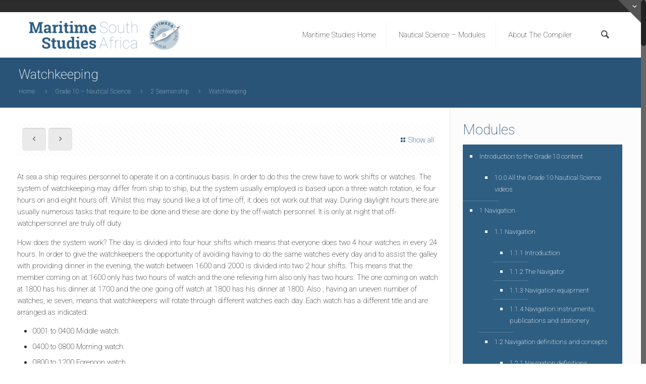

--- FILE ---
content_type: text/html; charset=UTF-8
request_url: https://maritimesa.org/nautical-science-grade-10/2020/12/11/watchkeeping/
body_size: 64549
content:
<!DOCTYPE html>
<html class="no-js" lang="en-US" itemscope="itemscope" itemtype="https://schema.org/Article">

<!-- head -->
<head>

<!-- meta -->
<meta charset="UTF-8" />
<meta name="viewport" content="width=device-width, initial-scale=1, maximum-scale=1">
<title itemprop="name">Watchkeeping | Nautical Science Grade 10</title>

<meta name="description" content="Maritime Economics South Africa - Grade 10" />

<link rel="shortcut icon" href="https://maritimesa.org/favicon.ico" type="image/x-icon" />	

<!-- wp_head() -->
<script>
//<![CDATA[
window.mfn_ajax = "https://maritimesa.org/nautical-science-grade-10/wp-admin/admin-ajax.php";
window.mfn_nicescroll = 25;
window.mfn_prettyphoto = {style:"pp_default", width:0, height:0};
window.mfn_sliders = {blog:0, clients:0, offer:0, portfolio:0, shop:0, slider:0, testimonials:0};
window.mfn_retina_disable = 0;
//]]>
</script>
<meta name='robots' content='max-image-preview:large' />
<link rel='dns-prefetch' href='//fonts.googleapis.com' />
<link rel="alternate" type="application/rss+xml" title="Nautical Science Grade 10 &raquo; Feed" href="https://maritimesa.org/nautical-science-grade-10/feed/" />
<link rel="alternate" type="application/rss+xml" title="Nautical Science Grade 10 &raquo; Comments Feed" href="https://maritimesa.org/nautical-science-grade-10/comments/feed/" />
<link rel="alternate" type="application/rss+xml" title="Nautical Science Grade 10 &raquo; Watchkeeping Comments Feed" href="https://maritimesa.org/nautical-science-grade-10/2020/12/11/watchkeeping/feed/" />
		<!-- This site uses the Google Analytics by MonsterInsights plugin v9.11.1 - Using Analytics tracking - https://www.monsterinsights.com/ -->
							<script src="//www.googletagmanager.com/gtag/js?id=G-JDMMDJY9CZ"  data-cfasync="false" data-wpfc-render="false" type="text/javascript" async></script>
			<script data-cfasync="false" data-wpfc-render="false" type="text/javascript">
				var mi_version = '9.11.1';
				var mi_track_user = true;
				var mi_no_track_reason = '';
								var MonsterInsightsDefaultLocations = {"page_location":"https:\/\/maritimesa.org\/nautical-science-grade-10\/2020\/12\/11\/watchkeeping\/"};
								if ( typeof MonsterInsightsPrivacyGuardFilter === 'function' ) {
					var MonsterInsightsLocations = (typeof MonsterInsightsExcludeQuery === 'object') ? MonsterInsightsPrivacyGuardFilter( MonsterInsightsExcludeQuery ) : MonsterInsightsPrivacyGuardFilter( MonsterInsightsDefaultLocations );
				} else {
					var MonsterInsightsLocations = (typeof MonsterInsightsExcludeQuery === 'object') ? MonsterInsightsExcludeQuery : MonsterInsightsDefaultLocations;
				}

								var disableStrs = [
										'ga-disable-G-JDMMDJY9CZ',
									];

				/* Function to detect opted out users */
				function __gtagTrackerIsOptedOut() {
					for (var index = 0; index < disableStrs.length; index++) {
						if (document.cookie.indexOf(disableStrs[index] + '=true') > -1) {
							return true;
						}
					}

					return false;
				}

				/* Disable tracking if the opt-out cookie exists. */
				if (__gtagTrackerIsOptedOut()) {
					for (var index = 0; index < disableStrs.length; index++) {
						window[disableStrs[index]] = true;
					}
				}

				/* Opt-out function */
				function __gtagTrackerOptout() {
					for (var index = 0; index < disableStrs.length; index++) {
						document.cookie = disableStrs[index] + '=true; expires=Thu, 31 Dec 2099 23:59:59 UTC; path=/';
						window[disableStrs[index]] = true;
					}
				}

				if ('undefined' === typeof gaOptout) {
					function gaOptout() {
						__gtagTrackerOptout();
					}
				}
								window.dataLayer = window.dataLayer || [];

				window.MonsterInsightsDualTracker = {
					helpers: {},
					trackers: {},
				};
				if (mi_track_user) {
					function __gtagDataLayer() {
						dataLayer.push(arguments);
					}

					function __gtagTracker(type, name, parameters) {
						if (!parameters) {
							parameters = {};
						}

						if (parameters.send_to) {
							__gtagDataLayer.apply(null, arguments);
							return;
						}

						if (type === 'event') {
														parameters.send_to = monsterinsights_frontend.v4_id;
							var hookName = name;
							if (typeof parameters['event_category'] !== 'undefined') {
								hookName = parameters['event_category'] + ':' + name;
							}

							if (typeof MonsterInsightsDualTracker.trackers[hookName] !== 'undefined') {
								MonsterInsightsDualTracker.trackers[hookName](parameters);
							} else {
								__gtagDataLayer('event', name, parameters);
							}
							
						} else {
							__gtagDataLayer.apply(null, arguments);
						}
					}

					__gtagTracker('js', new Date());
					__gtagTracker('set', {
						'developer_id.dZGIzZG': true,
											});
					if ( MonsterInsightsLocations.page_location ) {
						__gtagTracker('set', MonsterInsightsLocations);
					}
										__gtagTracker('config', 'G-JDMMDJY9CZ', {"forceSSL":"true","link_attribution":"true"} );
										window.gtag = __gtagTracker;										(function () {
						/* https://developers.google.com/analytics/devguides/collection/analyticsjs/ */
						/* ga and __gaTracker compatibility shim. */
						var noopfn = function () {
							return null;
						};
						var newtracker = function () {
							return new Tracker();
						};
						var Tracker = function () {
							return null;
						};
						var p = Tracker.prototype;
						p.get = noopfn;
						p.set = noopfn;
						p.send = function () {
							var args = Array.prototype.slice.call(arguments);
							args.unshift('send');
							__gaTracker.apply(null, args);
						};
						var __gaTracker = function () {
							var len = arguments.length;
							if (len === 0) {
								return;
							}
							var f = arguments[len - 1];
							if (typeof f !== 'object' || f === null || typeof f.hitCallback !== 'function') {
								if ('send' === arguments[0]) {
									var hitConverted, hitObject = false, action;
									if ('event' === arguments[1]) {
										if ('undefined' !== typeof arguments[3]) {
											hitObject = {
												'eventAction': arguments[3],
												'eventCategory': arguments[2],
												'eventLabel': arguments[4],
												'value': arguments[5] ? arguments[5] : 1,
											}
										}
									}
									if ('pageview' === arguments[1]) {
										if ('undefined' !== typeof arguments[2]) {
											hitObject = {
												'eventAction': 'page_view',
												'page_path': arguments[2],
											}
										}
									}
									if (typeof arguments[2] === 'object') {
										hitObject = arguments[2];
									}
									if (typeof arguments[5] === 'object') {
										Object.assign(hitObject, arguments[5]);
									}
									if ('undefined' !== typeof arguments[1].hitType) {
										hitObject = arguments[1];
										if ('pageview' === hitObject.hitType) {
											hitObject.eventAction = 'page_view';
										}
									}
									if (hitObject) {
										action = 'timing' === arguments[1].hitType ? 'timing_complete' : hitObject.eventAction;
										hitConverted = mapArgs(hitObject);
										__gtagTracker('event', action, hitConverted);
									}
								}
								return;
							}

							function mapArgs(args) {
								var arg, hit = {};
								var gaMap = {
									'eventCategory': 'event_category',
									'eventAction': 'event_action',
									'eventLabel': 'event_label',
									'eventValue': 'event_value',
									'nonInteraction': 'non_interaction',
									'timingCategory': 'event_category',
									'timingVar': 'name',
									'timingValue': 'value',
									'timingLabel': 'event_label',
									'page': 'page_path',
									'location': 'page_location',
									'title': 'page_title',
									'referrer' : 'page_referrer',
								};
								for (arg in args) {
																		if (!(!args.hasOwnProperty(arg) || !gaMap.hasOwnProperty(arg))) {
										hit[gaMap[arg]] = args[arg];
									} else {
										hit[arg] = args[arg];
									}
								}
								return hit;
							}

							try {
								f.hitCallback();
							} catch (ex) {
							}
						};
						__gaTracker.create = newtracker;
						__gaTracker.getByName = newtracker;
						__gaTracker.getAll = function () {
							return [];
						};
						__gaTracker.remove = noopfn;
						__gaTracker.loaded = true;
						window['__gaTracker'] = __gaTracker;
					})();
									} else {
										console.log("");
					(function () {
						function __gtagTracker() {
							return null;
						}

						window['__gtagTracker'] = __gtagTracker;
						window['gtag'] = __gtagTracker;
					})();
									}
			</script>
							<!-- / Google Analytics by MonsterInsights -->
		<script type="text/javascript">
/* <![CDATA[ */
window._wpemojiSettings = {"baseUrl":"https:\/\/s.w.org\/images\/core\/emoji\/15.0.3\/72x72\/","ext":".png","svgUrl":"https:\/\/s.w.org\/images\/core\/emoji\/15.0.3\/svg\/","svgExt":".svg","source":{"concatemoji":"https:\/\/maritimesa.org\/nautical-science-grade-10\/wp-includes\/js\/wp-emoji-release.min.js?ver=6.6.2"}};
/*! This file is auto-generated */
!function(i,n){var o,s,e;function c(e){try{var t={supportTests:e,timestamp:(new Date).valueOf()};sessionStorage.setItem(o,JSON.stringify(t))}catch(e){}}function p(e,t,n){e.clearRect(0,0,e.canvas.width,e.canvas.height),e.fillText(t,0,0);var t=new Uint32Array(e.getImageData(0,0,e.canvas.width,e.canvas.height).data),r=(e.clearRect(0,0,e.canvas.width,e.canvas.height),e.fillText(n,0,0),new Uint32Array(e.getImageData(0,0,e.canvas.width,e.canvas.height).data));return t.every(function(e,t){return e===r[t]})}function u(e,t,n){switch(t){case"flag":return n(e,"\ud83c\udff3\ufe0f\u200d\u26a7\ufe0f","\ud83c\udff3\ufe0f\u200b\u26a7\ufe0f")?!1:!n(e,"\ud83c\uddfa\ud83c\uddf3","\ud83c\uddfa\u200b\ud83c\uddf3")&&!n(e,"\ud83c\udff4\udb40\udc67\udb40\udc62\udb40\udc65\udb40\udc6e\udb40\udc67\udb40\udc7f","\ud83c\udff4\u200b\udb40\udc67\u200b\udb40\udc62\u200b\udb40\udc65\u200b\udb40\udc6e\u200b\udb40\udc67\u200b\udb40\udc7f");case"emoji":return!n(e,"\ud83d\udc26\u200d\u2b1b","\ud83d\udc26\u200b\u2b1b")}return!1}function f(e,t,n){var r="undefined"!=typeof WorkerGlobalScope&&self instanceof WorkerGlobalScope?new OffscreenCanvas(300,150):i.createElement("canvas"),a=r.getContext("2d",{willReadFrequently:!0}),o=(a.textBaseline="top",a.font="600 32px Arial",{});return e.forEach(function(e){o[e]=t(a,e,n)}),o}function t(e){var t=i.createElement("script");t.src=e,t.defer=!0,i.head.appendChild(t)}"undefined"!=typeof Promise&&(o="wpEmojiSettingsSupports",s=["flag","emoji"],n.supports={everything:!0,everythingExceptFlag:!0},e=new Promise(function(e){i.addEventListener("DOMContentLoaded",e,{once:!0})}),new Promise(function(t){var n=function(){try{var e=JSON.parse(sessionStorage.getItem(o));if("object"==typeof e&&"number"==typeof e.timestamp&&(new Date).valueOf()<e.timestamp+604800&&"object"==typeof e.supportTests)return e.supportTests}catch(e){}return null}();if(!n){if("undefined"!=typeof Worker&&"undefined"!=typeof OffscreenCanvas&&"undefined"!=typeof URL&&URL.createObjectURL&&"undefined"!=typeof Blob)try{var e="postMessage("+f.toString()+"("+[JSON.stringify(s),u.toString(),p.toString()].join(",")+"));",r=new Blob([e],{type:"text/javascript"}),a=new Worker(URL.createObjectURL(r),{name:"wpTestEmojiSupports"});return void(a.onmessage=function(e){c(n=e.data),a.terminate(),t(n)})}catch(e){}c(n=f(s,u,p))}t(n)}).then(function(e){for(var t in e)n.supports[t]=e[t],n.supports.everything=n.supports.everything&&n.supports[t],"flag"!==t&&(n.supports.everythingExceptFlag=n.supports.everythingExceptFlag&&n.supports[t]);n.supports.everythingExceptFlag=n.supports.everythingExceptFlag&&!n.supports.flag,n.DOMReady=!1,n.readyCallback=function(){n.DOMReady=!0}}).then(function(){return e}).then(function(){var e;n.supports.everything||(n.readyCallback(),(e=n.source||{}).concatemoji?t(e.concatemoji):e.wpemoji&&e.twemoji&&(t(e.twemoji),t(e.wpemoji)))}))}((window,document),window._wpemojiSettings);
/* ]]> */
</script>
<style id='wp-emoji-styles-inline-css' type='text/css'>

	img.wp-smiley, img.emoji {
		display: inline !important;
		border: none !important;
		box-shadow: none !important;
		height: 1em !important;
		width: 1em !important;
		margin: 0 0.07em !important;
		vertical-align: -0.1em !important;
		background: none !important;
		padding: 0 !important;
	}
</style>
<style id='collapsing-categories-style-inline-css' type='text/css'>


</style>
<link rel='stylesheet' id='rs-plugin-settings-css' href='https://maritimesa.org/nautical-science-grade-10/wp-content/plugins/revslider/public/assets/css/rs6.css?ver=6.2.15' type='text/css' media='all' />
<style id='rs-plugin-settings-inline-css' type='text/css'>
#rs-demo-id {}
</style>
<link rel='stylesheet' id='style-css' href='https://maritimesa.org/nautical-science-grade-10/wp-content/themes/betheme-child/style.css?ver=9.0' type='text/css' media='all' />
<link rel='stylesheet' id='mfn-base-css' href='https://maritimesa.org/nautical-science-grade-10/wp-content/themes/betheme/css/base.css?ver=9.0' type='text/css' media='all' />
<link rel='stylesheet' id='mfn-btn-css' href='https://maritimesa.org/nautical-science-grade-10/wp-content/themes/betheme/css/buttons.css?ver=9.0' type='text/css' media='all' />
<link rel='stylesheet' id='mfn-icons-css' href='https://maritimesa.org/nautical-science-grade-10/wp-content/themes/betheme/fonts/mfn-icons.css?ver=9.0' type='text/css' media='all' />
<link rel='stylesheet' id='mfn-grid-css' href='https://maritimesa.org/nautical-science-grade-10/wp-content/themes/betheme/css/grid.css?ver=9.0' type='text/css' media='all' />
<link rel='stylesheet' id='mfn-layout-css' href='https://maritimesa.org/nautical-science-grade-10/wp-content/themes/betheme/css/layout.css?ver=9.0' type='text/css' media='all' />
<link rel='stylesheet' id='mfn-shortcodes-css' href='https://maritimesa.org/nautical-science-grade-10/wp-content/themes/betheme/css/shortcodes.css?ver=9.0' type='text/css' media='all' />
<link rel='stylesheet' id='mfn-variables-css' href='https://maritimesa.org/nautical-science-grade-10/wp-content/themes/betheme/css/variables.css?ver=9.0' type='text/css' media='all' />
<link rel='stylesheet' id='mfn-style-simple-css' href='https://maritimesa.org/nautical-science-grade-10/wp-content/themes/betheme/css/style-simple.css?ver=9.0' type='text/css' media='all' />
<link rel='stylesheet' id='mfn-animations-css' href='https://maritimesa.org/nautical-science-grade-10/wp-content/themes/betheme/js/animations/animations.min.css?ver=9.0' type='text/css' media='all' />
<link rel='stylesheet' id='mfn-colorpicker-css' href='https://maritimesa.org/nautical-science-grade-10/wp-content/themes/betheme/js/colorpicker/css/colorpicker.css?ver=9.0' type='text/css' media='all' />
<link rel='stylesheet' id='mfn-jquery-ui-css' href='https://maritimesa.org/nautical-science-grade-10/wp-content/themes/betheme/css/ui/jquery.ui.all.css?ver=9.0' type='text/css' media='all' />
<link rel='stylesheet' id='mfn-jplayer-css' href='https://maritimesa.org/nautical-science-grade-10/wp-content/themes/betheme/css/jplayer/jplayer.blue.monday.css?ver=9.0' type='text/css' media='all' />
<link rel='stylesheet' id='mfn-prettyPhoto-css' href='https://maritimesa.org/nautical-science-grade-10/wp-content/themes/betheme/css/prettyPhoto.css?ver=9.0' type='text/css' media='all' />
<link rel='stylesheet' id='mfn-responsive-1240-css' href='https://maritimesa.org/nautical-science-grade-10/wp-content/themes/betheme/css/responsive-1240.css?ver=9.0' type='text/css' media='all' />
<link rel='stylesheet' id='mfn-responsive-css' href='https://maritimesa.org/nautical-science-grade-10/wp-content/themes/betheme/css/responsive.css?ver=9.0' type='text/css' media='all' />
<link rel='stylesheet' id='mfn-style-colors-php-css' href='https://maritimesa.org/nautical-science-grade-10/wp-content/themes/betheme/style-colors.php?ver=9.0' type='text/css' media='all' />
<link rel='stylesheet' id='mfn-style-php-css' href='https://maritimesa.org/nautical-science-grade-10/wp-content/themes/betheme/style.php?ver=9.0' type='text/css' media='all' />
<link rel='stylesheet' id='Roboto-css' href='https://fonts.googleapis.com/css?family=Roboto%3A200&#038;ver=6.6.2' type='text/css' media='all' />
<link rel='stylesheet' id='Patua+One-css' href='https://fonts.googleapis.com/css?family=Patua+One&#038;ver=6.6.2' type='text/css' media='all' />
<link rel='stylesheet' id='mfn-custom-css' href='https://maritimesa.org/nautical-science-grade-10/wp-content/themes/betheme/css/custom.css?ver=9.0' type='text/css' media='all' />
<link rel='stylesheet' id='upw_theme_standard-css' href='https://maritimesa.org/nautical-science-grade-10/wp-content/plugins/ultimate-posts-widget/css/upw-theme-standard.min.css?ver=6.6.2' type='text/css' media='all' />
<link rel='stylesheet' id='mfn-child-style-css' href='https://maritimesa.org/nautical-science-grade-10/wp-content/themes/betheme-child/style.css?ver=6.6.2' type='text/css' media='all' />
<script type="text/javascript" src="https://maritimesa.org/nautical-science-grade-10/wp-content/plugins/google-analytics-for-wordpress/assets/js/frontend-gtag.min.js?ver=9.11.1" id="monsterinsights-frontend-script-js" async="async" data-wp-strategy="async"></script>
<script data-cfasync="false" data-wpfc-render="false" type="text/javascript" id='monsterinsights-frontend-script-js-extra'>/* <![CDATA[ */
var monsterinsights_frontend = {"js_events_tracking":"true","download_extensions":"doc,pdf,ppt,zip,xls,docx,pptx,xlsx","inbound_paths":"[{\"path\":\"\\\/go\\\/\",\"label\":\"affiliate\"},{\"path\":\"\\\/recommend\\\/\",\"label\":\"affiliate\"}]","home_url":"https:\/\/maritimesa.org\/nautical-science-grade-10","hash_tracking":"false","v4_id":"G-JDMMDJY9CZ"};/* ]]> */
</script>
<script type="text/javascript" src="https://maritimesa.org/nautical-science-grade-10/wp-includes/js/jquery/jquery.min.js?ver=3.7.1" id="jquery-core-js"></script>
<script type="text/javascript" src="https://maritimesa.org/nautical-science-grade-10/wp-includes/js/jquery/jquery-migrate.min.js?ver=3.4.1" id="jquery-migrate-js"></script>
<script type="text/javascript" src="https://maritimesa.org/nautical-science-grade-10/wp-content/plugins/revslider/public/assets/js/rbtools.min.js?ver=6.2.15" id="tp-tools-js"></script>
<script type="text/javascript" src="https://maritimesa.org/nautical-science-grade-10/wp-content/plugins/revslider/public/assets/js/rs6.min.js?ver=6.2.15" id="revmin-js"></script>
<link rel="https://api.w.org/" href="https://maritimesa.org/nautical-science-grade-10/wp-json/" /><link rel="alternate" title="JSON" type="application/json" href="https://maritimesa.org/nautical-science-grade-10/wp-json/wp/v2/posts/408" /><link rel="EditURI" type="application/rsd+xml" title="RSD" href="https://maritimesa.org/nautical-science-grade-10/xmlrpc.php?rsd" />
<meta name="generator" content="WordPress 6.6.2" />
<link rel="canonical" href="https://maritimesa.org/nautical-science-grade-10/2020/12/11/watchkeeping/" />
<link rel='shortlink' href='https://maritimesa.org/nautical-science-grade-10/?p=408' />
<link rel="alternate" title="oEmbed (JSON)" type="application/json+oembed" href="https://maritimesa.org/nautical-science-grade-10/wp-json/oembed/1.0/embed?url=https%3A%2F%2Fmaritimesa.org%2Fnautical-science-grade-10%2F2020%2F12%2F11%2Fwatchkeeping%2F" />
<link rel="alternate" title="oEmbed (XML)" type="text/xml+oembed" href="https://maritimesa.org/nautical-science-grade-10/wp-json/oembed/1.0/embed?url=https%3A%2F%2Fmaritimesa.org%2Fnautical-science-grade-10%2F2020%2F12%2F11%2Fwatchkeeping%2F&#038;format=xml" />
<style>
.widget > h3 {
    font-size: 28px;
    line-height: 28px;
}


.widget_categories ul li a {
    color: #fff !important;
    display: block;
    padding: 7px 0 7px 3px;
    font-size: 13px !important;
    line-height: 23px;
}

#Subheader ul.breadcrumbs {
    font-size: 0.8em !important;
    text-align: right;
}

#Filters { display: none !important; }

.post-footer .post-links .icon-comment-empty-fa { display: none !important; }
.post-footer .post-links .post-comments { display: none !important; }

#Subheader {
    padding: 20px 0;
    position: relative;
}

.royalSlider,
.royalSlider .rsOverflow,
.royalSlider .rsSlide,
.royalSlider .rsVideoFrameHolder,
.royalSlider .rsThumbs {
    background: #C3D1DB !important;
}

#widget-collapscat-2-top li.collapsing.categories .sym {
    cursor: pointer;
    font-family: Arial,Helvetica;
    font-size: 1.3em;
    padding-right: 5px;
}

.rsContentSlider h3 {
    font-size: 20px;
    font-weight: bold;
    color: 406C8D#
}

.rsContentSlider h3, .rsContentSlider p {
    margin-left: 5%;
    width: 90%;
}

.rsDefaultInv, .rsDefaultInv .rsOverflow, .rsDefaultInv .rsSlide, .rsDefaultInv .rsVideoFrameHolder, .rsDefaultInv .rsThumbs {
    color: #5D5D5D;
}

#Footer a {
    color: #ffffff;
}

.fixed-nav { display: none !important; }

.wp-caption-text {
    background: #C3D1DB none repeat scroll 0 0;
    color: #5D5D5D;
}

.wp-caption-text {
    line-height: normal;
    text-align: left;
}

.image_frame, .wp-caption, .google-map, .icon_box .icon_wrapper, .content_slider .caroufredsel_wrapper, .author-box .avatar-wrapper, #comments .commentlist > li .photo {
    border-color: #C3D1DB;
}

.post-nav {
    margin-bottom: 0;
}

.column, .columns {
    float: left;
    margin: 0 1% 10px;
}
</style>

<!--[if lt IE 9]>
<script src="https://html5shiv.googlecode.com/svn/trunk/html5.js"></script>
<![endif]-->
<meta name="generator" content="Powered by Slider Revolution 6.2.15 - responsive, Mobile-Friendly Slider Plugin for WordPress with comfortable drag and drop interface." />
<script type="text/javascript">function setREVStartSize(e){
			//window.requestAnimationFrame(function() {				 
				window.RSIW = window.RSIW===undefined ? window.innerWidth : window.RSIW;	
				window.RSIH = window.RSIH===undefined ? window.innerHeight : window.RSIH;	
				try {								
					var pw = document.getElementById(e.c).parentNode.offsetWidth,
						newh;
					pw = pw===0 || isNaN(pw) ? window.RSIW : pw;
					e.tabw = e.tabw===undefined ? 0 : parseInt(e.tabw);
					e.thumbw = e.thumbw===undefined ? 0 : parseInt(e.thumbw);
					e.tabh = e.tabh===undefined ? 0 : parseInt(e.tabh);
					e.thumbh = e.thumbh===undefined ? 0 : parseInt(e.thumbh);
					e.tabhide = e.tabhide===undefined ? 0 : parseInt(e.tabhide);
					e.thumbhide = e.thumbhide===undefined ? 0 : parseInt(e.thumbhide);
					e.mh = e.mh===undefined || e.mh=="" || e.mh==="auto" ? 0 : parseInt(e.mh,0);		
					if(e.layout==="fullscreen" || e.l==="fullscreen") 						
						newh = Math.max(e.mh,window.RSIH);					
					else{					
						e.gw = Array.isArray(e.gw) ? e.gw : [e.gw];
						for (var i in e.rl) if (e.gw[i]===undefined || e.gw[i]===0) e.gw[i] = e.gw[i-1];					
						e.gh = e.el===undefined || e.el==="" || (Array.isArray(e.el) && e.el.length==0)? e.gh : e.el;
						e.gh = Array.isArray(e.gh) ? e.gh : [e.gh];
						for (var i in e.rl) if (e.gh[i]===undefined || e.gh[i]===0) e.gh[i] = e.gh[i-1];
											
						var nl = new Array(e.rl.length),
							ix = 0,						
							sl;					
						e.tabw = e.tabhide>=pw ? 0 : e.tabw;
						e.thumbw = e.thumbhide>=pw ? 0 : e.thumbw;
						e.tabh = e.tabhide>=pw ? 0 : e.tabh;
						e.thumbh = e.thumbhide>=pw ? 0 : e.thumbh;					
						for (var i in e.rl) nl[i] = e.rl[i]<window.RSIW ? 0 : e.rl[i];
						sl = nl[0];									
						for (var i in nl) if (sl>nl[i] && nl[i]>0) { sl = nl[i]; ix=i;}															
						var m = pw>(e.gw[ix]+e.tabw+e.thumbw) ? 1 : (pw-(e.tabw+e.thumbw)) / (e.gw[ix]);					
						newh =  (e.gh[ix] * m) + (e.tabh + e.thumbh);
					}				
					if(window.rs_init_css===undefined) window.rs_init_css = document.head.appendChild(document.createElement("style"));					
					document.getElementById(e.c).height = newh+"px";
					window.rs_init_css.innerHTML += "#"+e.c+"_wrapper { height: "+newh+"px }";				
				} catch(e){
					console.log("Failure at Presize of Slider:" + e)
				}					   
			//});
		  };</script>
</head>

<!-- body -->
<body data-rsssl=1 class="post-template-default single single-post postid-408 single-format-standard  with_aside aside_right color-custom style-default layout-full-width nice-scroll-on mobile-tb-left hide-love header-classic minimalist-header sticky-header sticky-white ab-show subheader-both-left menu-highlight menuo-right">
	
	<!-- mfn_hook_top --><!-- mfn_hook_top -->	
	
	<div id="Sliding-top">
		
		<div class="widgets_wrapper">
			<div class="container">
								
						
			</div>
		</div>
		
		<a href="#" class="sliding-top-control"><span><i class="plus icon-down-open-mini"></i><i class="minus icon-up-open-mini"></i></span></a>
	</div>

	
		
	<!-- #Wrapper -->
	<div id="Wrapper">
	
				
			
		<!-- #Header_bg -->
		<div id="Header_wrapper" >
	
			<!-- #Header -->
			<header id="Header">
				
	<div id="Action_bar">
		<div class="container">
			<div class="column one">
			
				<ul class="contact_details">
									</ul>
				
				<ul class="social"></ul>
			</div>
		</div>
	</div>


<!-- .header_placeholder 4sticky  -->
<div class="header_placeholder"></div>

<div id="Top_bar">

	<div class="container">
		<div class="column one">
		
			<div class="top_bar_left clearfix loading">
			
				<!-- .logo -->
				<div class="logo">
					<h1><a id="logo" href="https://maritimesa.org/nautical-science-grade-10" title="Nautical Science Grade 10"><img class="logo-main   scale-with-grid" src="https://maritimesa.org/grade-10/wp-content/uploads/sites/2/2016/08/maritime-studies-logo-mobile.png" 	alt="Nautical Science Grade 10" /><img class="logo-sticky scale-with-grid" src="https://maritimesa.org/grade-10/wp-content/uploads/sites/2/2015/08/maritime-studies-logo-sticky.png" alt="" /><img class="logo-mobile scale-with-grid" src="https://maritimesa.org/grade-10/wp-content/uploads/sites/2/2015/08/maritime-studies-logo-mobile.png" alt="" /></a></h1>				</div>
			
				<div class="menu_wrapper">
					<nav id="menu" class="menu-main-navigation-container"><ul id="menu-main-navigation" class="menu"><li id="menu-item-10" class="menu-item menu-item-type-custom menu-item-object-custom"><a href="https://maritimesa.org/"><span>Maritime Studies Home</span></a></li>
<li id="menu-item-8" class="menu-item menu-item-type-post_type menu-item-object-page current_page_parent"><a href="https://maritimesa.org/nautical-science-grade-10/grade-10-nautical-science/"><span>Nautical Science &#8211; Modules</span></a></li>
<li id="menu-item-9" class="menu-item menu-item-type-post_type menu-item-object-page"><a href="https://maritimesa.org/nautical-science-grade-10/about-the-author/"><span>About The Compiler</span></a></li>
</ul></nav><a class="responsive-menu-toggle " href="#"><i class="icon-menu"></i></a>					
				</div>			
				
				<div class="secondary_menu_wrapper">
					<!-- #secondary-menu -->
									</div>
				
				<div class="banner_wrapper">
									</div>
				
				<div class="search_wrapper">
					<!-- #searchform -->
										<form method="get" id="searchform" action="https://maritimesa.org/nautical-science-grade-10/">
												<i class="icon_search icon-search"></i>
						<a href="#" class="icon_close"><i class="icon-cancel"></i></a>
						<input type="text" class="field" name="s" id="s" placeholder="Enter your search" />			
						<input type="submit" class="submit" value="" style="display:none;" />
					</form>
				</div>				
				
			</div>
			
			<div class="top_bar_right"><div class="top_bar_right_wrapper"><a id="search_button" href="#"><i class="icon-search"></i></a></div></div>			
		</div>
	</div>
</div>	
							</header>
				
			<div id="Subheader"><div class="container"><div class="column one"><h1 class="title">Watchkeeping</h1><ul class="breadcrumbs no-link"><li><a href="https://maritimesa.org/nautical-science-grade-10">Home</a> <span><i class="icon-right-open"></i></span></li><li><a href="https://maritimesa.org/nautical-science-grade-10/grade-10-nautical-science/">Grade 10 &#8211; Nautical Science</a> <span><i class="icon-right-open"></i></span></li><li><a href="https://maritimesa.org/nautical-science-grade-10/category/10-2-seamanship/">2 Seamanship</a> <span><i class="icon-right-open"></i></span></li><li><a href="https://maritimesa.org:443/nautical-science-grade-10/2020/12/11/watchkeeping/">Watchkeeping</a></li></ul></div></div></div>		
		</div>
		
		<!-- mfn_hook_content_before --><!-- mfn_hook_content_before -->
<!-- #Content -->
<div id="Content">
	<div class="content_wrapper clearfix">

		<!-- .sections_group -->
		<div class="sections_group">
			
<div id="post-408" class="no-img no-title no-share post-408 post type-post status-publish format-standard hentry category-10-2-seamanship category-10-2-3-ships-organization category-10-2-3-3-watch-keeping">

	<div class="section section-post-header">
		<div class="section_wrapper clearfix">
			
						<div class="column one post-nav">
				
				<a class="fixed-nav fixed-nav-prev format-" href="https://maritimesa.org/nautical-science-grade-10/2020/12/14/ropes-and-their-usage-construction-of-ropes/"><span class="arrow"><i class="icon-left-open-big"></i></span><div class="photo"></div><div class="desc"><h6>Ropes and their usage: Construction of ropes</h6><span class="date"><i class="icon-clock"></i>December 14, 2020</span></div></a><a class="fixed-nav fixed-nav-next format-" href="https://maritimesa.org/nautical-science-grade-10/2020/12/11/deck-department/"><span class="arrow"><i class="icon-right-open-big"></i></span><div class="photo"></div><div class="desc"><h6>Deck department</h6><span class="date"><i class="icon-clock"></i>December 11, 2020</span></div></a>
				<ul class="next-prev-nav">
											<li class="prev"><a class="button button_js" href="https://maritimesa.org/nautical-science-grade-10/2020/12/11/deck-department/"><span class="button_icon"><i class="icon-left-open"></i></span></a></li>
																<li class="next"><a class="button button_js" href="https://maritimesa.org/nautical-science-grade-10/2020/12/14/ropes-and-their-usage-construction-of-ropes/"><span class="button_icon"><i class="icon-right-open"></i></span></a></li>
									</ul>

				
									<a class="list-nav" href="https://maritimesa.org/nautical-science-grade-10/grade-10-nautical-science/"><i class="icon-layout"></i>Show all</a>
								
			</div>
			
			<div class="column one post-header">
			
				<div class="button-love"><a href="#" class="mfn-love " data-id="408"><span class="icons-wrapper"><i class="icon-heart-empty-fa"></i><i class="icon-heart-fa"></i></span><span class="label">0</span></a></div>
				
				<div class="title_wrapper">
				
										
										
										
				</div>
				
			</div>
			
			<div class="column one single-photo-wrapper">
				
								
									<div class="image_frame scale-with-grid disabled">
						<div class="image_wrapper">
													</div>
					</div>
								
			</div>
			
		</div>
	</div>

	<div class="post-wrapper-content">

		<div class="entry-content" itemprop="mainContentOfPage">
			<div class="section the_content has_content"><div class="section_wrapper"><div class="the_content_wrapper"><p>At sea a ship requires personnel to operate it on a continuous basis.  In order to do this the crew have to work shifts or watches.  The system of watchkeeping may differ from ship to ship, but the system usually employed is based upon a three watch rotation, ie four hours on and eight hours off.  Whilst this may sound like a lot of time off, it does not work out that way.  During daylight hours there are usually numerous tasks that require to be done and these are done by the off-watch personnel.  It is only at night that off-watchpersonnel are truly off duty.  </p>
<p>How does the system work?  The day is divided into four hour shifts which means that everyone does two 4 hour watches in every 24 hours.    In order to give the watchkeepers the opportunity of avoiding having to do the same watches every day and to assist the galley with providing dinner in the evening, the watch between 1600 and 2000 is divided into two 2 hour shifts.  This means that the member coming on at 1600 only has two hours of watch and the one relieving him also only has two hours.  The one coming on watch at 1800 has his dinner at 1700 and the one going off watch at 1800 has his dinner at 1800.  Also , having an uneven number of watches, ie seven, means that watchkeepers will rotate through different watches each day.  Each watch has a different title and are arranged as indicated:</p>
<ul>
<li>0001 to 0400	Middle watch.</li>
<li>0400 to 0800	Morning watch.</li>
<li>0800 to 1200	Forenoon watch.</li>
<li>1200 to 1600	Afternoon watch.</li>
<li>1600 to 1800	First dog watch.</li>
<li>1800 to 2000	Second dog watch.</li>
<li>2000 to 1159	First watch.</li>
</ul>
<p><strong>Emergency stations.</strong>  In emergency situations, it is important that all personnel know where to report and what their duties will be.  As a result, each member of the crew is either appointed as a member of a team or told where he should report under varying circumstances.  For instance he/she could be appointed to a fire fighting team or he/she could be told to report to a particular position on a vessel where they could be used to provide back-up to one of the emergency teams.  It also provides an opportunity to ensure that all crew members are accounted for.  Two situations which could arise are; the outbreak of a fire or abandoning ship.</p>
<p><strong>Harbour stations.</strong>  When coming into harbour or going to anchor the deck division have certain duties to perform.  The seamen are split into two sections, one to man the forecastle, the other to man the poop/quarterdeck.  Their duties include the preparation for berthing/anchoring and the handling of the mooring lines when coming alongside.  When sailing they again handle the mooring lines and secure the forecastle/poop deck for sea. 	</p>
<p><strong>Life boat stations.</strong>  Sea going ships carry a combination of life boats and life rafts.  In the case of cargo vessels, only two life boats are carried, the rest of the life saving units being inflatable life rafts.  In the case of passenger vessels, many more life boats are carried as well as inflatable life rafts.  When crew or passengers board a vessel each member is allocated a place in the life boats and life rafts.  They are also provided with a life jacket which they are required to wear in emergency situations.  When the abandon-ship alarm is sounded all passengers and crew put their life jackets on and go to the position on deck where their life boat/raft is stowed, where they are mustered and given further instructions.</p>
</div></div></div>		</div>

		<div class="section section-post-footer">
			<div class="section_wrapper clearfix">
			
				<div class="column one post-pager">
									</div>
				
			</div>
		</div>
		
		<div class="section section-post-about">
			<div class="section_wrapper clearfix">
			
							</div>	
		</div>
		
	</div>
			
	<div class="section section-post-related">
		<div class="section_wrapper clearfix">

						
		</div>
	</div>
	
	
</div>		</div>
		
		<!-- .four-columns - sidebar -->
		<div class="sidebar sidebar-1 four columns"><div class="widget-area clearfix "><aside id="categories-3" class="widget widget_categories"><h3>Modules</h3>
			<ul>
					<li class="cat-item cat-item-7"><a href="https://maritimesa.org/nautical-science-grade-10/category/introduction-to-the-grade-10-content/">Introduction to the Grade 10 content</a>
<ul class='children'>
	<li class="cat-item cat-item-134"><a href="https://maritimesa.org/nautical-science-grade-10/category/introduction-to-the-grade-10-content/10-0-videos/">10.0 All the Grade 10 Nautical Science videos</a>
</li>
</ul>
</li>
	<li class="cat-item cat-item-8"><a href="https://maritimesa.org/nautical-science-grade-10/category/10-1-navigation/">1 Navigation</a>
<ul class='children'>
	<li class="cat-item cat-item-9"><a href="https://maritimesa.org/nautical-science-grade-10/category/10-1-navigation/10-1-1-navigation/">1.1 Navigation</a>
	<ul class='children'>
	<li class="cat-item cat-item-10"><a href="https://maritimesa.org/nautical-science-grade-10/category/10-1-navigation/10-1-1-navigation/10-1-1-1-introduction/">1.1.1 Introduction</a>
</li>
	<li class="cat-item cat-item-11"><a href="https://maritimesa.org/nautical-science-grade-10/category/10-1-navigation/10-1-1-navigation/10-1-1-2-the-navigator/">1.1.2 The Navigator</a>
</li>
	<li class="cat-item cat-item-12"><a href="https://maritimesa.org/nautical-science-grade-10/category/10-1-navigation/10-1-1-navigation/10-1-1-3-navigation-equipment/">1.1.3 Navigation equipment</a>
</li>
	<li class="cat-item cat-item-13"><a href="https://maritimesa.org/nautical-science-grade-10/category/10-1-navigation/10-1-1-navigation/10-1-1-4-navigation-instruments-publications-and-stationery/">1.1.4 Navigation instruments, publications and stationery</a>
</li>
	</ul>
</li>
	<li class="cat-item cat-item-14"><a href="https://maritimesa.org/nautical-science-grade-10/category/10-1-navigation/10-1-2-navigation-definitions-and-concepts/">1.2 Navigation definitions and concepts</a>
	<ul class='children'>
	<li class="cat-item cat-item-15"><a href="https://maritimesa.org/nautical-science-grade-10/category/10-1-navigation/10-1-2-navigation-definitions-and-concepts/10-1-2-1-navigation-definitions/">1.2.1 Navigation definitions</a>
</li>
	<li class="cat-item cat-item-16"><a href="https://maritimesa.org/nautical-science-grade-10/category/10-1-navigation/10-1-2-navigation-definitions-and-concepts/10-1-2-2-navigational-charts/">1.2.2 Navigational charts</a>
</li>
	<li class="cat-item cat-item-17"><a href="https://maritimesa.org/nautical-science-grade-10/category/10-1-navigation/10-1-2-navigation-definitions-and-concepts/10-1-2-3-passage-planning/">1.2.3 Passage planning</a>
</li>
	</ul>
</li>
	<li class="cat-item cat-item-18"><a href="https://maritimesa.org/nautical-science-grade-10/category/10-1-navigation/10-1-3-measurement-of-position-and-distance-on-the-earths-surface/">1.3 Measurement of position and distance on the earth’s surface</a>
	<ul class='children'>
	<li class="cat-item cat-item-19"><a href="https://maritimesa.org/nautical-science-grade-10/category/10-1-navigation/10-1-3-measurement-of-position-and-distance-on-the-earths-surface/10-1-3-1-practical-application/">1.3.1 Practical application</a>
</li>
	</ul>
</li>
	<li class="cat-item cat-item-20"><a href="https://maritimesa.org/nautical-science-grade-10/category/10-1-navigation/10-1-4-measurement-of-direction/">1.4 Measurement of direction</a>
	<ul class='children'>
	<li class="cat-item cat-item-21"><a href="https://maritimesa.org/nautical-science-grade-10/category/10-1-navigation/10-1-4-measurement-of-direction/10-1-4-1-three-figure-notation/">1.4.1 Three figure notation</a>
</li>
	<li class="cat-item cat-item-22"><a href="https://maritimesa.org/nautical-science-grade-10/category/10-1-navigation/10-1-4-measurement-of-direction/10-1-4-2-cardinal-and-inter-cardinal-points/">1.4.2 Cardinal and intercardinal points</a>
</li>
	<li class="cat-item cat-item-23"><a href="https://maritimesa.org/nautical-science-grade-10/category/10-1-navigation/10-1-4-measurement-of-direction/10-1-4-3-relative-bearings/">1.4.3 Relative bearings</a>
</li>
	<li class="cat-item cat-item-24"><a href="https://maritimesa.org/nautical-science-grade-10/category/10-1-navigation/10-1-4-measurement-of-direction/10-1-4-4-compasses-the-gyro-compass/">1.4.4 Compasses</a>
</li>
	<li class="cat-item cat-item-26"><a href="https://maritimesa.org/nautical-science-grade-10/category/10-1-navigation/10-1-4-measurement-of-direction/10-1-4-5-variation-magnetic-bearing-and-deviation/">1.4.5 Variation, magnetic bearing and deviation</a>
</li>
	<li class="cat-item cat-item-27"><a href="https://maritimesa.org/nautical-science-grade-10/category/10-1-navigation/10-1-4-measurement-of-direction/10-1-4-6-compass-bearings-and-the-procedure-for-converting-compass-bearings/">1.4.6 Compass bearings and the procedure for converting compass bearings</a>
</li>
	</ul>
</li>
	<li class="cat-item cat-item-28"><a href="https://maritimesa.org/nautical-science-grade-10/category/10-1-navigation/10-1-5-chartwork-plotting-and-chart-symbols/">1.5 Chartwork – plotting and chart symbols</a>
	<ul class='children'>
	<li class="cat-item cat-item-29"><a href="https://maritimesa.org/nautical-science-grade-10/category/10-1-navigation/10-1-5-chartwork-plotting-and-chart-symbols/10-1-5-1-the-position-line/">1.5.1 The position line</a>
</li>
	<li class="cat-item cat-item-30"><a href="https://maritimesa.org/nautical-science-grade-10/category/10-1-navigation/10-1-5-chartwork-plotting-and-chart-symbols/10-1-5-2-the-fix/">1.5.2 The fix</a>
</li>
	<li class="cat-item cat-item-31"><a href="https://maritimesa.org/nautical-science-grade-10/category/10-1-navigation/10-1-5-chartwork-plotting-and-chart-symbols/10-1-5-3-the-observed-position-and-dead-reckoning-position/">1.5.3 The observed position and dead reckoning position (DR)</a>
</li>
	<li class="cat-item cat-item-32"><a href="https://maritimesa.org/nautical-science-grade-10/category/10-1-navigation/10-1-5-chartwork-plotting-and-chart-symbols/10-1-5-4-ships-track-and-estimated-position-ep/">1.5.4 Ships track and estimated position (EP)</a>
</li>
	<li class="cat-item cat-item-33"><a href="https://maritimesa.org/nautical-science-grade-10/category/10-1-navigation/10-1-5-chartwork-plotting-and-chart-symbols/10-1-5-5-taking-bearings-and-visual-bearings-of-terrestrial-objects/">1.5.5 Taking bearings and visual bearings of terrestrial objects</a>
</li>
	<li class="cat-item cat-item-34"><a href="https://maritimesa.org/nautical-science-grade-10/category/10-1-navigation/10-1-5-chartwork-plotting-and-chart-symbols/10-1-5-6-cocked-hat/">1.5.6 Cocked hat</a>
</li>
	<li class="cat-item cat-item-35"><a href="https://maritimesa.org/nautical-science-grade-10/category/10-1-navigation/10-1-5-chartwork-plotting-and-chart-symbols/10-1-5-7-radio-direction-finding-df-bearings/">1.5.7 Radio direction finding (DF) bearings</a>
</li>
	<li class="cat-item cat-item-36"><a href="https://maritimesa.org/nautical-science-grade-10/category/10-1-navigation/10-1-5-chartwork-plotting-and-chart-symbols/10-1-5-8-fixing-by-position-circles/">1.5.8 Fixing by position circles</a>
</li>
	<li class="cat-item cat-item-37"><a href="https://maritimesa.org/nautical-science-grade-10/category/10-1-navigation/10-1-5-chartwork-plotting-and-chart-symbols/10-1-5-9-distance-by-vertical-sextant-angle/">1.5.9 Distance by vertical sextant angle</a>
</li>
	<li class="cat-item cat-item-38"><a href="https://maritimesa.org/nautical-science-grade-10/category/10-1-navigation/10-1-5-chartwork-plotting-and-chart-symbols/10-1-5-10-horizontal-sextant-angle-hsa/">1.5.10 Horizontal sextant angle (HSA)</a>
</li>
	<li class="cat-item cat-item-39"><a href="https://maritimesa.org/nautical-science-grade-10/category/10-1-navigation/10-1-5-chartwork-plotting-and-chart-symbols/10-1-5-11-transits/">1.5.11 Transits</a>
</li>
	<li class="cat-item cat-item-40"><a href="https://maritimesa.org/nautical-science-grade-10/category/10-1-navigation/10-1-5-chartwork-plotting-and-chart-symbols/10-1-5-12-position-by-global-positioning-system-gps/">1.5.12 Position by Global Positioning System (GPS)</a>
</li>
	<li class="cat-item cat-item-41"><a href="https://maritimesa.org/nautical-science-grade-10/category/10-1-navigation/10-1-5-chartwork-plotting-and-chart-symbols/10-1-5-13-leading-lights-and-markers/">1.5.13 Leading lights and markers</a>
</li>
	<li class="cat-item cat-item-42"><a href="https://maritimesa.org/nautical-science-grade-10/category/10-1-navigation/10-1-5-chartwork-plotting-and-chart-symbols/10-1-5-14-rising-and-dipping-of-a-light-and-ranges-of-lights/">1.5.14 Rising and dipping of a light and ranges of lights</a>
</li>
	<li class="cat-item cat-item-43"><a href="https://maritimesa.org/nautical-science-grade-10/category/10-1-navigation/10-1-5-chartwork-plotting-and-chart-symbols/10-1-5-15-danger-angles/">1.5.15 Danger angles</a>
</li>
	<li class="cat-item cat-item-44"><a href="https://maritimesa.org/nautical-science-grade-10/category/10-1-navigation/10-1-5-chartwork-plotting-and-chart-symbols/10-1-5-16-example-of-a-position-determined-by-horizontal-sextant-angle-and-vertical-sextant-angle/">1.5.16 Example of a position determined by horizontal sextant angle and vertical sextant angle.</a>
</li>
	</ul>
</li>
	<li class="cat-item cat-item-45"><a href="https://maritimesa.org/nautical-science-grade-10/category/10-1-navigation/10-1-6-measurement-of-time-at-sea/">1.6 Measurement of time at sea</a>
	<ul class='children'>
	<li class="cat-item cat-item-46"><a href="https://maritimesa.org/nautical-science-grade-10/category/10-1-navigation/10-1-6-measurement-of-time-at-sea/10-1-6-1-introduction/">1.6.1 Introduction</a>
</li>
	<li class="cat-item cat-item-47"><a href="https://maritimesa.org/nautical-science-grade-10/category/10-1-navigation/10-1-6-measurement-of-time-at-sea/10-1-6-2-zone-time-at-sea/">1.6.2 Zone time at sea</a>
</li>
	<li class="cat-item cat-item-48"><a href="https://maritimesa.org/nautical-science-grade-10/category/10-1-navigation/10-1-6-measurement-of-time-at-sea/10-1-6-3-standard-time-on-land-and-universal-time-greenwich-mean-time/">1.6.3 Standard time on land and Universal Time/Greenwich Mean Time</a>
</li>
	<li class="cat-item cat-item-49"><a href="https://maritimesa.org/nautical-science-grade-10/category/10-1-navigation/10-1-6-measurement-of-time-at-sea/10-1-6-4-zone-designations-and-local-mean-time/">1.6.4 Zone designations and local mean time</a>
</li>
	<li class="cat-item cat-item-50"><a href="https://maritimesa.org/nautical-science-grade-10/category/10-1-navigation/10-1-6-measurement-of-time-at-sea/10-1-6-5-nautical-almanac-and-conversion-of-time/">1.6.5 Nautical almanac and conversion of time</a>
</li>
	</ul>
</li>
</ul>
</li>
	<li class="cat-item cat-item-51"><a href="https://maritimesa.org/nautical-science-grade-10/category/10-2-seamanship/">2 Seamanship</a>
<ul class='children'>
	<li class="cat-item cat-item-52"><a href="https://maritimesa.org/nautical-science-grade-10/category/10-2-seamanship/10-2-1-basic-seamanship/">2.1 Basic seamanship</a>
	<ul class='children'>
	<li class="cat-item cat-item-53"><a href="https://maritimesa.org/nautical-science-grade-10/category/10-2-seamanship/10-2-1-basic-seamanship/10-2-1-1-need-for-seamanship-skills/">2.1.1 Need for seamanship skills</a>
</li>
	<li class="cat-item cat-item-54"><a href="https://maritimesa.org/nautical-science-grade-10/category/10-2-seamanship/10-2-1-basic-seamanship/10-2-1-2-layout-of-a-typical-ship-and-nautical-terms/">2.1.2 Layout of a typical ship and nautical terms</a>
</li>
	<li class="cat-item cat-item-133"><a href="https://maritimesa.org/nautical-science-grade-10/category/10-2-seamanship/10-2-1-basic-seamanship/10-2-1-3-miscellaneous-ship-terms/">2.1.3 Miscellaneous ship terms</a>
</li>
	<li class="cat-item cat-item-55"><a href="https://maritimesa.org/nautical-science-grade-10/category/10-2-seamanship/10-2-1-basic-seamanship/10-2-1-4-nautical-terms-for-shore-facilities-construction/">2.1.4 Nautical terms for shore facilities/construction</a>
</li>
	</ul>
</li>
	<li class="cat-item cat-item-59"><a href="https://maritimesa.org/nautical-science-grade-10/category/10-2-seamanship/10-2-2-ships-construction/">2.2 Ship’s construction</a>
	<ul class='children'>
	<li class="cat-item cat-item-60"><a href="https://maritimesa.org/nautical-science-grade-10/category/10-2-seamanship/10-2-2-ships-construction/10-2-2-1-materials/">2.2.1 Materials</a>
</li>
	<li class="cat-item cat-item-61"><a href="https://maritimesa.org/nautical-science-grade-10/category/10-2-seamanship/10-2-2-ships-construction/10-2-2-2-hull-construction/">2.2.2 Hull construction</a>
</li>
	</ul>
</li>
	<li class="cat-item cat-item-63"><a href="https://maritimesa.org/nautical-science-grade-10/category/10-2-seamanship/10-2-3-ships-organization/">2.3. Ship’s organization</a>
	<ul class='children'>
	<li class="cat-item cat-item-64"><a href="https://maritimesa.org/nautical-science-grade-10/category/10-2-seamanship/10-2-3-ships-organization/10-2-3-1-command-and-control/">2.3.1 Command and control</a>
</li>
	<li class="cat-item cat-item-65"><a href="https://maritimesa.org/nautical-science-grade-10/category/10-2-seamanship/10-2-3-ships-organization/10-2-3-2-deck-department/">2.3.2 Deck department</a>
</li>
	<li class="cat-item cat-item-66"><a href="https://maritimesa.org/nautical-science-grade-10/category/10-2-seamanship/10-2-3-ships-organization/10-2-3-3-watch-keeping/">2.3.3 Watch keeping</a>
</li>
	</ul>
</li>
	<li class="cat-item cat-item-67"><a href="https://maritimesa.org/nautical-science-grade-10/category/10-2-seamanship/10-2-4-ropes-and-their-usage/">2.4. Ropes and their usage</a>
	<ul class='children'>
	<li class="cat-item cat-item-68"><a href="https://maritimesa.org/nautical-science-grade-10/category/10-2-seamanship/10-2-4-ropes-and-their-usage/10-2-4-1-construction-of-ropes/">2.4.1 Construction of ropes</a>
</li>
	<li class="cat-item cat-item-69"><a href="https://maritimesa.org/nautical-science-grade-10/category/10-2-seamanship/10-2-4-ropes-and-their-usage/10-2-4-2-types-of-rope-natural-ropes/">2.4.2 Types of rope – natural ropes</a>
</li>
	<li class="cat-item cat-item-70"><a href="https://maritimesa.org/nautical-science-grade-10/category/10-2-seamanship/10-2-4-ropes-and-their-usage/10-2-4-3-types-of-rope-man-man-synthetic-ropes/">2.4.3 Types of rope – man-man (synthetic) ropes</a>
</li>
	<li class="cat-item cat-item-71"><a href="https://maritimesa.org/nautical-science-grade-10/category/10-2-seamanship/10-2-4-ropes-and-their-usage/10-2-4-4-handling-and-care-of-ropes/">2.4.4 Handling and care of ropes</a>
</li>
	<li class="cat-item cat-item-72"><a href="https://maritimesa.org/nautical-science-grade-10/category/10-2-seamanship/10-2-4-ropes-and-their-usage/10-2-4-5-handling-mooring-lines/">2.4.5 Handling mooring lines</a>
</li>
	</ul>
</li>
	<li class="cat-item cat-item-73"><a href="https://maritimesa.org/nautical-science-grade-10/category/10-2-seamanship/10-2-5-basic-knots-bends-hitches-and-splices/">2.5 Basic knots, bends, hitches and splices</a>
	<ul class='children'>
	<li class="cat-item cat-item-74"><a href="https://maritimesa.org/nautical-science-grade-10/category/10-2-seamanship/10-2-5-basic-knots-bends-hitches-and-splices/10-2-5-1-whippings/">2.5.1 Whippings</a>
</li>
	<li class="cat-item cat-item-75"><a href="https://maritimesa.org/nautical-science-grade-10/category/10-2-seamanship/10-2-5-basic-knots-bends-hitches-and-splices/10-2-5-2-knots-bends-and-hitches/">2.5.2 Knots, bends and hitches</a>
</li>
	<li class="cat-item cat-item-76"><a href="https://maritimesa.org/nautical-science-grade-10/category/10-2-seamanship/10-2-5-basic-knots-bends-hitches-and-splices/10-2-5-3-making-a-line-fast-to-a-set-of-bitts/">2.5.3 Making a line fast to a set of bitts</a>
</li>
	<li class="cat-item cat-item-77"><a href="https://maritimesa.org/nautical-science-grade-10/category/10-2-seamanship/10-2-5-basic-knots-bends-hitches-and-splices/10-2-5-4-splicing/">2.5.4 Splicing</a>
</li>
	<li class="cat-item cat-item-78"><a href="https://maritimesa.org/nautical-science-grade-10/category/10-2-seamanship/10-2-5-basic-knots-bends-hitches-and-splices/10-2-5-5-rigging/">2.5.5 Rigging</a>
</li>
	</ul>
</li>
	<li class="cat-item cat-item-79"><a href="https://maritimesa.org/nautical-science-grade-10/category/10-2-seamanship/10-2-6-safety/">2.6 Safety</a>
	<ul class='children'>
	<li class="cat-item cat-item-80"><a href="https://maritimesa.org/nautical-science-grade-10/category/10-2-seamanship/10-2-6-safety/10-2-6-1-watchkeeping/">2.6.1 Watchkeeping</a>
</li>
	<li class="cat-item cat-item-81"><a href="https://maritimesa.org/nautical-science-grade-10/category/10-2-seamanship/10-2-6-safety/10-2-6-2-steering/">2.6.2 Steering</a>
</li>
	<li class="cat-item cat-item-82"><a href="https://maritimesa.org/nautical-science-grade-10/category/10-2-seamanship/10-2-6-safety/10-2-6-3-emergency-drills-man-overboard/">2.6.3 Emergency drills – man overboard</a>
</li>
	<li class="cat-item cat-item-85"><a href="https://maritimesa.org/nautical-science-grade-10/category/10-2-seamanship/10-2-6-safety/10-2-6-4-emergency-drills-shipboard-fires/">2.6.4 Emergency drills- shipboard fires</a>
</li>
	<li class="cat-item cat-item-83"><a href="https://maritimesa.org/nautical-science-grade-10/category/10-2-seamanship/10-2-6-safety/10-2-6-5-ship-disasters/">2.6.5 Ship disasters</a>
</li>
	</ul>
</li>
	<li class="cat-item cat-item-86"><a href="https://maritimesa.org/nautical-science-grade-10/category/10-2-seamanship/10-2-7-sea-transport-operations/">2.7 Sea transport operations</a>
	<ul class='children'>
	<li class="cat-item cat-item-87"><a href="https://maritimesa.org/nautical-science-grade-10/category/10-2-seamanship/10-2-7-sea-transport-operations/10-2-7-1-introduction/">2.7.1 Introduction</a>
</li>
	<li class="cat-item cat-item-88"><a href="https://maritimesa.org/nautical-science-grade-10/category/10-2-seamanship/10-2-7-sea-transport-operations/10-2-7-2-types-of-trading-vessels/">2.7.2 Types of trading vessels</a>
		<ul class='children'>
	<li class="cat-item cat-item-89"><a href="https://maritimesa.org/nautical-science-grade-10/category/10-2-seamanship/10-2-7-sea-transport-operations/10-2-7-2-types-of-trading-vessels/10-2-7-2-1-passenger-ships/">Passenger ships</a>
</li>
	<li class="cat-item cat-item-90"><a href="https://maritimesa.org/nautical-science-grade-10/category/10-2-seamanship/10-2-7-sea-transport-operations/10-2-7-2-types-of-trading-vessels/10-2-7-2-2-passenger-shipsgeneral-cargo-ships-break-bulk-ships/">General cargo ships (break bulk ships)</a>
</li>
	<li class="cat-item cat-item-100"><a href="https://maritimesa.org/nautical-science-grade-10/category/10-2-seamanship/10-2-7-sea-transport-operations/10-2-7-2-types-of-trading-vessels/10-2-7-2-3-container-ships/">Container ships</a>
</li>
	<li class="cat-item cat-item-91"><a href="https://maritimesa.org/nautical-science-grade-10/category/10-2-seamanship/10-2-7-sea-transport-operations/10-2-7-2-types-of-trading-vessels/10-2-7-2-4-ro-ro-vessels/">Ro-Ro vessels</a>
</li>
	<li class="cat-item cat-item-101"><a href="https://maritimesa.org/nautical-science-grade-10/category/10-2-seamanship/10-2-7-sea-transport-operations/10-2-7-2-types-of-trading-vessels/10-2-7-2-5-dry-bulk-carriers/">Dry bulk carriers</a>
</li>
	<li class="cat-item cat-item-92"><a href="https://maritimesa.org/nautical-science-grade-10/category/10-2-seamanship/10-2-7-sea-transport-operations/10-2-7-2-types-of-trading-vessels/10-2-7-2-6-oil-tankers/">Oil tankers</a>
</li>
	<li class="cat-item cat-item-93"><a href="https://maritimesa.org/nautical-science-grade-10/category/10-2-seamanship/10-2-7-sea-transport-operations/10-2-7-2-types-of-trading-vessels/10-2-7-2-7-liquid-gas-carriers/">Liquid gas carriers</a>
</li>
	<li class="cat-item cat-item-94"><a href="https://maritimesa.org/nautical-science-grade-10/category/10-2-seamanship/10-2-7-sea-transport-operations/10-2-7-2-types-of-trading-vessels/10-2-7-2-8-reefers-refrigeration-vessels/">Reefers (refrigeration vessels)</a>
</li>
	<li class="cat-item cat-item-95"><a href="https://maritimesa.org/nautical-science-grade-10/category/10-2-seamanship/10-2-7-sea-transport-operations/10-2-7-2-types-of-trading-vessels/10-2-7-2-9-heavy-lift-vessels/">Heavy lift vessels</a>
</li>
	<li class="cat-item cat-item-96"><a href="https://maritimesa.org/nautical-science-grade-10/category/10-2-seamanship/10-2-7-sea-transport-operations/10-2-7-2-types-of-trading-vessels/10-2-7-2-10-commercial-fishing-vessels/">Commercial fishing vessels</a>
</li>
		</ul>
</li>
	<li class="cat-item cat-item-97"><a href="https://maritimesa.org/nautical-science-grade-10/category/10-2-seamanship/10-2-7-sea-transport-operations/10-2-7-3-harbour-maintenance-and-support-vessels/">2.7.3 Harbour maintenance and support vessels</a>
		<ul class='children'>
	<li class="cat-item cat-item-98"><a href="https://maritimesa.org/nautical-science-grade-10/category/10-2-seamanship/10-2-7-sea-transport-operations/10-2-7-3-harbour-maintenance-and-support-vessels/10-2-7-3-1-tugs/">Tugs</a>
</li>
	<li class="cat-item cat-item-99"><a href="https://maritimesa.org/nautical-science-grade-10/category/10-2-seamanship/10-2-7-sea-transport-operations/10-2-7-3-harbour-maintenance-and-support-vessels/10-2-7-3-2-dredgers/">Dredgers</a>
</li>
		</ul>
</li>
	</ul>
</li>
</ul>
</li>
	<li class="cat-item cat-item-102"><a href="https://maritimesa.org/nautical-science-grade-10/category/3-meteorology-weather-at-sea/">3 Meteorology (weather at sea)</a>
<ul class='children'>
	<li class="cat-item cat-item-103"><a href="https://maritimesa.org/nautical-science-grade-10/category/3-meteorology-weather-at-sea/10-3-1-meteorology-for-mariners/">3.1 Meteorology for mariners</a>
	<ul class='children'>
	<li class="cat-item cat-item-104"><a href="https://maritimesa.org/nautical-science-grade-10/category/3-meteorology-weather-at-sea/10-3-1-meteorology-for-mariners/10-3-1-1-sources-of-meteorological-information/">3.1.1 Sources of meteorological information</a>
</li>
	<li class="cat-item cat-item-105"><a href="https://maritimesa.org/nautical-science-grade-10/category/3-meteorology-weather-at-sea/10-3-1-meteorology-for-mariners/10-3-1-2-meteorological-instruments/">3.1.2 Meteorological instruments</a>
</li>
	<li class="cat-item cat-item-106"><a href="https://maritimesa.org/nautical-science-grade-10/category/3-meteorology-weather-at-sea/10-3-1-meteorology-for-mariners/10-3-1-3-the-atmosphere/">3.1.3 The atmosphere</a>
</li>
	<li class="cat-item cat-item-107"><a href="https://maritimesa.org/nautical-science-grade-10/category/3-meteorology-weather-at-sea/10-3-1-meteorology-for-mariners/10-3-1-4-weather-signs-at-sea/">3.1.4 Weather signs at sea</a>
		<ul class='children'>
	<li class="cat-item cat-item-109"><a href="https://maritimesa.org/nautical-science-grade-10/category/3-meteorology-weather-at-sea/10-3-1-meteorology-for-mariners/10-3-1-4-weather-signs-at-sea/10-3-1-4-1-humidity/">Humidity</a>
</li>
	<li class="cat-item cat-item-110"><a href="https://maritimesa.org/nautical-science-grade-10/category/3-meteorology-weather-at-sea/10-3-1-meteorology-for-mariners/10-3-1-4-weather-signs-at-sea/10-3-1-4-2-clouds/">Clouds</a>
</li>
	<li class="cat-item cat-item-111"><a href="https://maritimesa.org/nautical-science-grade-10/category/3-meteorology-weather-at-sea/10-3-1-meteorology-for-mariners/10-3-1-4-weather-signs-at-sea/10-3-1-4-3-fog-and-mist/">Fog and mist</a>
</li>
	<li class="cat-item cat-item-112"><a href="https://maritimesa.org/nautical-science-grade-10/category/3-meteorology-weather-at-sea/10-3-1-meteorology-for-mariners/10-3-1-4-weather-signs-at-sea/10-3-1-4-4-rain-snow-and-hail/">Rain, snow and hail</a>
</li>
	<li class="cat-item cat-item-113"><a href="https://maritimesa.org/nautical-science-grade-10/category/3-meteorology-weather-at-sea/10-3-1-meteorology-for-mariners/10-3-1-4-weather-signs-at-sea/10-3-1-4-5-wind/">Wind</a>
</li>
	<li class="cat-item cat-item-118"><a href="https://maritimesa.org/nautical-science-grade-10/category/3-meteorology-weather-at-sea/10-3-1-meteorology-for-mariners/10-3-1-4-weather-signs-at-sea/10-3-1-4-6-atmospheric-pressure-depressions-and-anti-cyclones/">Atmospheric pressure, depressions and anti-cyclones</a>
</li>
	<li class="cat-item cat-item-119"><a href="https://maritimesa.org/nautical-science-grade-10/category/3-meteorology-weather-at-sea/10-3-1-meteorology-for-mariners/10-3-1-4-weather-signs-at-sea/10-3-1-4-7-air-masses-and-fronts/">Air masses and fronts</a>
</li>
		</ul>
</li>
	</ul>
</li>
</ul>
</li>
	<li class="cat-item cat-item-108"><a href="https://maritimesa.org/nautical-science-grade-10/category/10-4-communications/">4 Communications</a>
<ul class='children'>
	<li class="cat-item cat-item-120"><a href="https://maritimesa.org/nautical-science-grade-10/category/10-4-communications/10-4-1-introduction/">4.1 Introduction</a>
</li>
	<li class="cat-item cat-item-122"><a href="https://maritimesa.org/nautical-science-grade-10/category/10-4-communications/10-4-2-flags/">4.2 Flags</a>
</li>
	<li class="cat-item cat-item-123"><a href="https://maritimesa.org/nautical-science-grade-10/category/10-4-communications/10-4-3-semaphore-flashing-light/">4.3 Semaphore and flashing light</a>
</li>
	<li class="cat-item cat-item-125"><a href="https://maritimesa.org/nautical-science-grade-10/category/10-4-communications/10-4-4-pyrotechnics-amplified-voice-ships-siren-and-underwater-telephone/">4.4 Pyrotechnics, amplified voice, ship’s siren and underwater telephone</a>
</li>
	<li class="cat-item cat-item-126"><a href="https://maritimesa.org/nautical-science-grade-10/category/10-4-communications/10-4-5-radio/">4.5 Radio</a>
</li>
	<li class="cat-item cat-item-127"><a href="https://maritimesa.org/nautical-science-grade-10/category/10-4-communications/10-4-6-vessel-identities-commonly-used-words-or-phrases-phonetic-alphabet-and-time/">4.6 Vessel identities, commonly used words or phrases, phonetic alphabet and time.</a>
</li>
</ul>
</li>
			</ul>

			</aside></div></div>			
	</div>
</div>


<!-- mfn_hook_content_after --><!-- mfn_hook_content_after -->
<!-- #Footer -->		
<footer id="Footer" class="clearfix">
	
		
		
		<div class="footer_copy">
		<div class="container">
			<div class="column one">
			
								<a id="back_to_top" class="button button_left button_js " href=""><span class="button_icon"><i class="icon-up-open-big"></i></span></a>
				
				<!-- Copyrights -->
				<div class="copyright">
					© Copyright 2020 - Captain Godfrey Schlemmer View our <a href="https://maritimesa.org/copyright-info/">Copyright</a> and <a href="https://maritimesa.org/disclaimer/">Disclaimer</a>				</div>
				
				<ul class="social"></ul>						
			</div>
		</div>
	</div>
		
</footer>

</div><!-- #Wrapper -->


<!-- mfn_hook_bottom --><!-- mfn_hook_bottom -->	
<!-- wp_footer() -->
<link rel='stylesheet' id='remove-style-meta-css' href='https://maritimesa.org/nautical-science-grade-10/wp-content/plugins/wp-author-date-and-meta-remover/css/entrymetastyle.css?ver=1.0' type='text/css' media='all' />
<script type="text/javascript" src="https://maritimesa.org/nautical-science-grade-10/wp-includes/js/jquery/ui/core.min.js?ver=1.13.3" id="jquery-ui-core-js"></script>
<script type="text/javascript" src="https://maritimesa.org/nautical-science-grade-10/wp-includes/js/jquery/ui/mouse.min.js?ver=1.13.3" id="jquery-ui-mouse-js"></script>
<script type="text/javascript" src="https://maritimesa.org/nautical-science-grade-10/wp-includes/js/jquery/ui/sortable.min.js?ver=1.13.3" id="jquery-ui-sortable-js"></script>
<script type="text/javascript" src="https://maritimesa.org/nautical-science-grade-10/wp-includes/js/jquery/ui/tabs.min.js?ver=1.13.3" id="jquery-ui-tabs-js"></script>
<script type="text/javascript" src="https://maritimesa.org/nautical-science-grade-10/wp-includes/js/jquery/ui/accordion.min.js?ver=1.13.3" id="jquery-ui-accordion-js"></script>
<script type="text/javascript" src="https://maritimesa.org/nautical-science-grade-10/wp-content/themes/betheme/js/jquery.plugins.js?ver=9.0" id="jquery-plugins-js"></script>
<script type="text/javascript" src="https://maritimesa.org/nautical-science-grade-10/wp-content/themes/betheme/js/animations/animations.min.js?ver=9.0" id="jquery-animations-js"></script>
<script type="text/javascript" src="https://maritimesa.org/nautical-science-grade-10/wp-content/themes/betheme/js/jquery.jplayer.min.js?ver=9.0" id="jquery-jplayer-js"></script>
<script type="text/javascript" src="https://maritimesa.org/nautical-science-grade-10/wp-content/themes/betheme/js/colorpicker/js/colorpicker.js?ver=9.0" id="jquery-colorpicker-js"></script>
<script type="text/javascript" src="https://maritimesa.org/nautical-science-grade-10/wp-content/themes/betheme/js/mfn.menu.js?ver=9.0" id="jquery-mfn-menu-js"></script>
<script type="text/javascript" src="https://maritimesa.org/nautical-science-grade-10/wp-content/themes/betheme/js/scripts.js?ver=9.0" id="jquery-scripts-js"></script>
<script type="text/javascript" src="https://maritimesa.org/nautical-science-grade-10/wp-includes/js/comment-reply.min.js?ver=6.6.2" id="comment-reply-js" async="async" data-wp-strategy="async"></script>

</body>
</html>

--- FILE ---
content_type: text/css;;charset=UTF-8
request_url: https://maritimesa.org/nautical-science-grade-10/wp-content/themes/betheme/style.php?ver=9.0
body_size: 2587
content:

/******************* Background ********************/
	
	html { 
		background-color: #ffffff;
	}
	
	#Wrapper, #Content { 
		background-color: #ffffff;
	}
	
		
	
/********************** Font | Family **********************/

 	body, button, span.date_label, .timeline_items li h3 span, input[type="submit"], input[type="reset"], input[type="button"],
	input[type="text"], input[type="password"], input[type="tel"], input[type="email"], textarea, select, .offer_li .title h3 {
				font-family: "Roboto", Arial, Tahoma, sans-serif;
		font-weight: 400;
	}
	
	#menu > ul > li > a, .action_button, #overlay-menu ul li a {
				font-family: "Roboto", Arial, Tahoma, sans-serif;
		font-weight: 400;
	}
	
	#Subheader .title {
				font-family: "Roboto", Arial, Tahoma, sans-serif;
		font-weight: 400;
	}
	
	h1, .text-logo #logo {
				font-family: "Roboto", Arial, Tahoma, sans-serif;
		font-weight: 300;
	}
	
	h2 {
				font-family: "Roboto", Arial, Tahoma, sans-serif;
		font-weight: 300;
	}
	
	h3 {
				font-family: "Roboto", Arial, Tahoma, sans-serif;
		font-weight: 300;
	}
	
	h4 {
				font-family: "Roboto", Arial, Tahoma, sans-serif;
		font-weight: 300;
	}
	
	h5 {
				font-family: "Roboto", Arial, Tahoma, sans-serif;
		font-weight: 700;
	}
	
	h6 {
				font-family: "Roboto", Arial, Tahoma, sans-serif;
		font-weight: 400;
	}
	
	blockquote {
				font-family: "Roboto", Arial, Tahoma, sans-serif;
	}


/********************** Font | Size **********************/

	
/* Body */

	body {
		font-size: 15px;
		line-height: 23px;		
	}	
	#menu > ul > li > a, .action_button {	
		font-size: 15px;
	}
	
/* Headings */

	h1, #Subheader .title, .text-logo #logo { 
		font-size: 26px;
		line-height: 26px;	
	}	
	h2 { 
		font-size: 26px;
		line-height: 26px;	
	}	
	h3 {
		font-size: 30px;
		line-height: 32px;	
	}	
	h4 {
		font-size: 20px;
		line-height: 24px;	
	}	
	h5 {
		font-size: 16px;
		line-height: 21px;	
	}	
	h6 {		
		font-size: 15px;
		line-height: 22px;	
	}
	
/* Responsive */
	
	
/********************** Sidebar | Width **********************/
	
	
	.with_aside .sidebar.columns {
		width: 28%;	
	}
	.with_aside .sections_group {
		width: 70%;	
	}
	
	.aside_both .sidebar.columns {
		width: 23%;	
	}
	.aside_both .sidebar-1{ 
		margin-left: -74%;
	}
	.aside_both .sections_group {
		width: 50%;	
		margin-left: 25%;	
	}	
	
	
/********************** Grid | Width **********************/

	
				
		@media only screen and (min-width:1240px){
			#Wrapper {
				max-width: 1240px;
			}	
			.section_wrapper, .container, .with_aside .content_wrapper {
				max-width: 1220px;
			}
		}
	
	